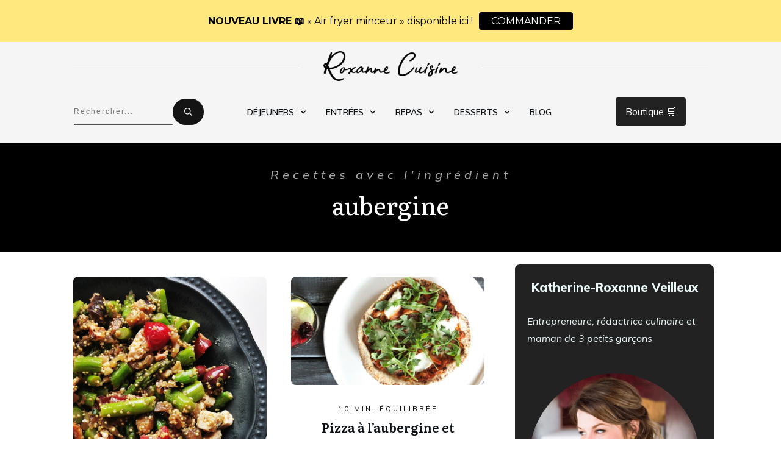

--- FILE ---
content_type: text/html; charset=utf-8
request_url: https://www.google.com/recaptcha/api2/aframe
body_size: 266
content:
<!DOCTYPE HTML><html><head><meta http-equiv="content-type" content="text/html; charset=UTF-8"></head><body><script nonce="DFbQfE8alb9lIiVNSlNxVg">/** Anti-fraud and anti-abuse applications only. See google.com/recaptcha */ try{var clients={'sodar':'https://pagead2.googlesyndication.com/pagead/sodar?'};window.addEventListener("message",function(a){try{if(a.source===window.parent){var b=JSON.parse(a.data);var c=clients[b['id']];if(c){var d=document.createElement('img');d.src=c+b['params']+'&rc='+(localStorage.getItem("rc::a")?sessionStorage.getItem("rc::b"):"");window.document.body.appendChild(d);sessionStorage.setItem("rc::e",parseInt(sessionStorage.getItem("rc::e")||0)+1);localStorage.setItem("rc::h",'1769113271016');}}}catch(b){}});window.parent.postMessage("_grecaptcha_ready", "*");}catch(b){}</script></body></html>